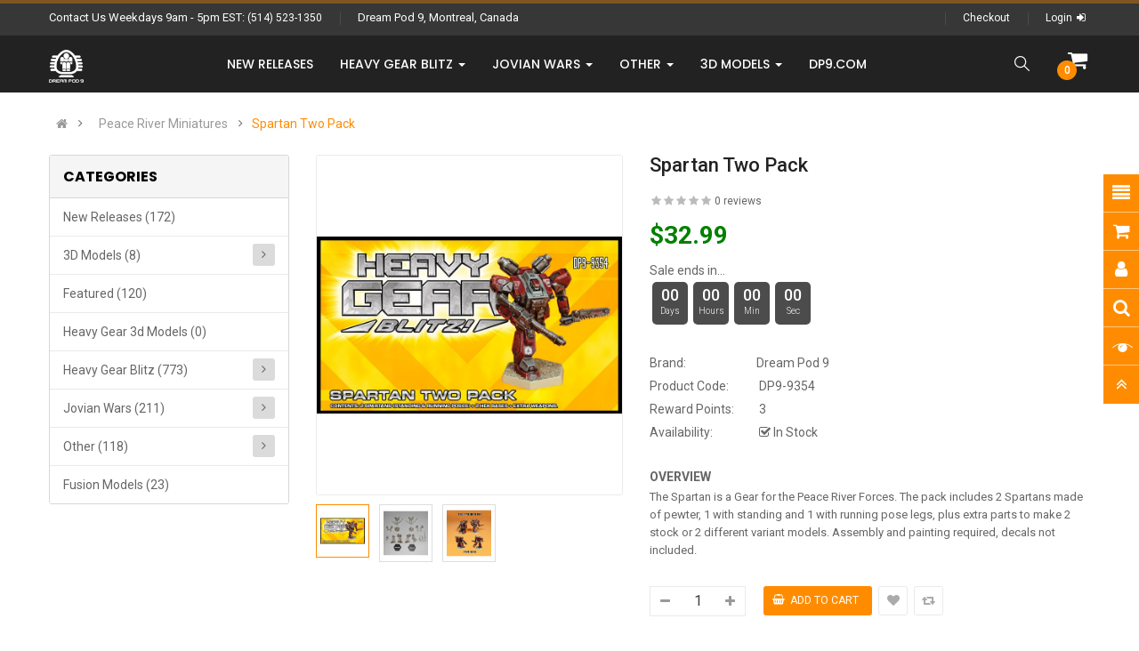

--- FILE ---
content_type: text/html; charset=utf-8
request_url: https://store.dp9.com/peace-river?product_id=1445
body_size: 17787
content:
<!DOCTYPE html>
<html dir="ltr" lang="en">
<head>
<meta charset="UTF-8" />
<meta http-equiv="X-UA-Compatible" content="IE=edge">
<title>Spartan Two Pack</title>
<base href="https://store.dp9.com/" />
<meta name="viewport" content="width=device-width, initial-scale=1"> 
<!--[if IE]><meta http-equiv="X-UA-Compatible" content="IE=edge,chrome=1"><![endif]-->

 



















                            



<link rel="stylesheet" href="catalog/view/javascript/bootstrap/css/bootstrap.min.css">
<link rel="stylesheet" href="catalog/view/javascript/font-awesome/css/font-awesome.min.css">
<link rel="stylesheet" href="catalog/view/javascript/soconfig/css/lib.css">
<link rel="stylesheet" href="catalog/view/theme/so-siezz/css/ie9-and-up.css">
<link rel="stylesheet" href="catalog/view/javascript/soconfig/css/lightslider.css">
<link rel="stylesheet" href="catalog/view/javascript/jquery/datetimepicker/bootstrap-datetimepicker.min.css">
<link rel="stylesheet" href="catalog/view/javascript/so_tools/css/style.css">
<link rel="stylesheet" href="catalog/view/javascript/so_extra_slider/css/style.css">
<link rel="stylesheet" href="catalog/view/javascript/so_extra_slider/css/css3.css">
<link rel="stylesheet" href="catalog/view/javascript/so_extra_slider/css/animate.css">
<link rel="stylesheet" href="catalog/view/javascript/so_extra_slider/css/owl.carousel.css">
<link rel="stylesheet" href="catalog/view/javascript/so_page_builder/css/shortcodes.css">
<link rel="stylesheet" href="catalog/view/javascript/so_page_builder/css/style_render_167.css">
<link rel="stylesheet" href="catalog/view/javascript/so_page_builder/css/style.css">
<link rel="stylesheet" href="catalog/view/javascript/so_countdown/css/style.css">
<link rel="stylesheet" href="catalog/view/javascript/so_megamenu/so_megamenu.css">
<link rel="stylesheet" href="catalog/view/javascript/so_megamenu/wide-grid.css">
<link rel="stylesheet" href="catalog/view/javascript/so_searchpro/css/so_searchpro.css">
<link rel="stylesheet" href="catalog/view/javascript/so_sociallogin/css/so_sociallogin.css">
<link rel="stylesheet" href="catalog/view/theme/so-siezz/css/layout1/Orange.css">
<link rel="stylesheet" href="catalog/view/theme/so-siezz/css/header/header1.css">
<link rel="stylesheet" href="catalog/view/theme/so-siezz/css/footer/footer1.css">
<link rel="stylesheet" href="catalog/view/theme/so-siezz/css/responsive.css">

<script src="catalog/view/javascript/jquery/jquery-2.1.1.min.js"></script>
<script src="catalog/view/javascript/bootstrap/js/bootstrap.min.js"></script>
<script src="catalog/view/javascript/soconfig/js/libs.js"></script>
<script src="catalog/view/javascript/soconfig/js/so.system.js"></script>
<script src="catalog/view/javascript/soconfig/js/jquery.sticky-kit.min.js"></script>
<script src="catalog/view/theme/so-siezz/js/so.custom.js"></script>
<script src="catalog/view/theme/so-siezz/js/common.js"></script>
<script src="catalog/view/theme/so-siezz/js/jquery.easyembed.js"></script>
<script src="catalog/view/javascript/soconfig/js/toppanel.js"></script>
<script src="catalog/view/javascript/soconfig/js/jquery.elevateZoom-3.0.8.min.js"></script>
<script src="catalog/view/javascript/soconfig/js/lightslider.js"></script>
<script src="catalog/view/javascript/jquery/datetimepicker/moment/moment.min.js"></script>
<script src="catalog/view/javascript/jquery/datetimepicker/moment/moment-with-locales.min.js"></script>
<script src="catalog/view/javascript/jquery/datetimepicker/bootstrap-datetimepicker.min.js"></script>
<script src="catalog/view/javascript/so_extra_slider/js/owl.carousel.js"></script>
<script src="admin/view/template/extension/module/so_page_builder/assets/js/shortcodes.js"></script>
<script src="catalog/view/javascript/so_page_builder/js/section.js"></script>
<script src="catalog/view/javascript/so_page_builder/js/modernizr.video.js"></script>
<script src="catalog/view/javascript/so_page_builder/js/swfobject.js"></script>
<script src="catalog/view/javascript/so_page_builder/js/video_background.js"></script>
<script src="catalog/view/javascript/so_countdown/js/jquery.cookie.js"></script>
<script src="catalog/view/javascript/so_megamenu/so_megamenu.js"></script>



 <link href='https://fonts.googleapis.com/css?family=Roboto:300,400,400i,500,500i,700' rel='stylesheet' type='text/css'>  	
 <link href='https://fonts.googleapis.com/css?family=Poppins:300,400,500,600,700,800' rel='stylesheet' type='text/css'>  	
 	
	<style type="text/css">
		 body, #wrapper{font-family:'Roboto', sans-serif}
		 
	</style>
 
	<style type="text/css">
		 .container-megamenu.horizontal ul.megamenu > li > a, .font-title, .module h3.modtitle, .common-home h2, .common-home h4,.product-item-container .right-block h4,.slider-testimonials .contentslider .item .name{font-family:'Poppins', sans-serif}
		 
	</style>
 
 


    <style type="text/css">.price-new {
    color: green !important;
    }
.price-old {
    color: red !important;
    }
.icon-c {
    font-size: 24px;
    color: white;
    }
.label-stock {
    background-color: red !important;
    } </style>
 

 


<link href="https://store.dp9.com/index.php?route=product/product&amp;product_id=1445" rel="canonical" /><link href="https://store.dp9.com/image/catalog/cart.png" rel="icon" />	
 	

</head>

		

			 

		
	
<body class="product-product ltr layout-1">
<div id="wrapper" class="wrapper-fluid banners-effect-1">  
 
	

		 


<div class="so-pre-loader no-pre-loader"><div class="so-loader-line" id="line-load"></div></div>
	
<header id="header" class=" variant typeheader-1">
	  
	<div class="header-top hidden-compact">
		<div class="container">
			<div class="row">
				<div class="header-top-left col-lg-6 col-md-8 col-sm-4 hidden-xs">
					<ul class="top-link list-inline">
												<li class="telephone hidden-xs">
							<span>Contact Us Weekdays 9am - 5pm EST: </span><a href="tel:(514) 523-1350">(514) 523-1350</a>
						</li>
																			<li class="welcome-msg hidden-sm hidden-xs">
																	Dream Pod 9, Montreal, Canada
								 
							</li>
							
					</ul>
				</div>
				<div class="header-top-right collapsed-block col-lg-6 col-md-4 col-sm-8 col-xs-12">
				<div class="inner">	
										<ul class="top-link list-inline lang-curr">
						<li class="currency">    </li> 									
					</ul>				
					 
					<ul class="top-link list-inline">
						
						<li class="hidden account" id="my_account"><a href="https://store.dp9.com/index.php?route=account/account" title="My Account " class="btn-xs dropdown-toggle" data-toggle="dropdown"> <span>My Account </span> <span class="fa fa-caret-down"></span></a>
							<ul class="dropdown-menu ">
									<li><a href="https://store.dp9.com/index.php?route=account/wishlist"  title="Wish List (0)">Wish List (0)</a></li>
									<!-- <li><a href="https://store.dp9.com/index.php?route=product/compare" title="Compare">Compare</a></li> -->
								
						            <li><a href="https://store.dp9.com/index.php?route=account/register">Register</a></li>
						            <li><a href="https://store.dp9.com/index.php?route=account/login">Login</a></li>
					            															
							</ul>
						</li>	
						
													<li class="checkout hidden-md hidden-sm hidden-xs"><a href="https://store.dp9.com/index.php?route=checkout/checkout " class="btn-link" title="Checkout "><span >Checkout </span></a></li>
						
										            <li class="log"><a href="https://store.dp9.com/index.php?route=account/login">Login<i class="fa fa-sign-in"></i></a></li>
			            
			            
					</ul>
								
				</div>	
				</div>
			</div>
		</div>
	</div>
	
	<div class="header-bottom ">
		<div class="container">
			<div class="row">
				<div class="col-lg-2 col-md-3 col-sm-6 col-xs-6">
					<div class="logo">
				   								   <a href="https://store.dp9.com/index.php?route=common/home"><img src="https://store.dp9.com/image/catalog/brands/DP9-Masthead-Small-White-NoPadding.png" title="Dream Pod 9" alt="Dream Pod 9" /></a>
			    
        
				   	</div>
				</div>
				
				<div class="main-menu-w col-lg-10 col-md-9 col-sm-6 col-xs-6">					
					  <div class="responsive megamenu-style-dev">
		
		<nav class="navbar-default">
		<div class=" container-megamenu  container   horizontal ">
					<div class="navbar-header">
				<button type="button" id="show-megamenu" data-toggle="collapse"  class="navbar-toggle">
					<span class="icon-bar"></span>
					<span class="icon-bar"></span>
					<span class="icon-bar"></span>
				</button>
			</div>
		
					<div class="megamenu-wrapper">
		
					<span id="remove-megamenu" class="fa fa-times"></span>
		
			<div class="megamenu-pattern">
				<div class="container">
					<ul class="megamenu"
					data-transition="fade" data-animationtime="200">
												
																																																
																													
							
							
							
							
							
							
							
							
							
													
								<li class="" >
									<p class='close-menu'></p>
																			<a href="https://store.dp9.com/new-releases" class="clearfix" >
											<strong>
												New Releases
											</strong>
											
										</a>
									
																	</li>
																																																							
																													
							
							
							
							
							
																																															
							
							
							
													
								<li class=" with-sub-menu hover" >
									<p class='close-menu'></p>
																			<a href="https://store.dp9.com/hgb" class="clearfix" >
											<strong>
												Heavy Gear Blitz
											</strong>
											
											<b class='caret'></b>
										</a>
									
																			<div class="sub-menu" style="width: 100%">
											<div class="content">
												<div class="row">
																																																																																			<div class="col-sm-6">
																																																<ul class="subcategory ">
																																					<li>
																																									<a href="https://store.dp9.com/hgb" class="title-submenu ">Heavy Gear Blitz</a>
																																																													<div class="row"><div class="col-sm-6 hover-menu"><div class="menu"><ul><li><a href="https://store.dp9.com/index.php?route=product/category&amp;path=69_74" onclick="window.location = 'https://store.dp9.com/index.php?route=product/category&amp;path=69_74';" class="main-menu">Core Rules &amp; Starter Boxes</a></li><li><a href="https://store.dp9.com/hgb/cncs" onclick="window.location = 'https://store.dp9.com/hgb/cncs';" class="main-menu">C.N.C.S. [North] Miniatures<b class="fa fa-angle-right"></b></a><ul><li><a href="https://store.dp9.com/index.php?route=product/category&amp;path=69_76_116" onclick="window.location = 'https://store.dp9.com/index.php?route=product/category&amp;path=69_76_116';">Northern Infantry Options</a></li></ul></li><li><a href="https://store.dp9.com/hgb/ast" onclick="window.location = 'https://store.dp9.com/hgb/ast';" class="main-menu">A.S.T. [South] Miniatures<b class="fa fa-angle-right"></b></a><ul><li><a href="https://store.dp9.com/index.php?route=product/category&amp;path=69_80_77" onclick="window.location = 'https://store.dp9.com/index.php?route=product/category&amp;path=69_80_77';">Southern Infantry Options</a></li></ul></li><li><a href="https://store.dp9.com/hgb/peace-river" onclick="window.location = 'https://store.dp9.com/hgb/peace-river';" class="main-menu">Peace River Miniatures<b class="fa fa-angle-right"></b></a><ul><li><a href="https://store.dp9.com/index.php?route=product/category&amp;path=69_82_113" onclick="window.location = 'https://store.dp9.com/index.php?route=product/category&amp;path=69_82_113';">Peace River Infantry Options</a></li></ul></li><li><a href="https://store.dp9.com/hgb/nucoal" onclick="window.location = 'https://store.dp9.com/hgb/nucoal';" class="main-menu">NuCoal Miniatures<b class="fa fa-angle-right"></b></a><ul><li><a href="https://store.dp9.com/index.php?route=product/category&amp;path=69_70_75" onclick="window.location = 'https://store.dp9.com/index.php?route=product/category&amp;path=69_70_75';">NuCoal Infantry Options</a></li></ul></li><li><a href="https://store.dp9.com/hgb/cef" onclick="window.location = 'https://store.dp9.com/hgb/cef';" class="main-menu">C.E.F. Miniatures<b class="fa fa-angle-right"></b></a><ul><li><a href="https://store.dp9.com/index.php?route=product/category&amp;path=69_83_118" onclick="window.location = 'https://store.dp9.com/index.php?route=product/category&amp;path=69_83_118';">C.E.F. Infantry Options</a></li></ul></li><li><a href="https://store.dp9.com/hgb/black-talon" onclick="window.location = 'https://store.dp9.com/hgb/black-talon';" class="main-menu">Black Talon Miniatures</a></li></ul></div></div><div class="col-sm-6 hover-menu"><div class="menu"><ul><li><a href="https://store.dp9.com/hgb/caprice" onclick="window.location = 'https://store.dp9.com/hgb/caprice';" class="main-menu">Caprice Miniatures</a></li><li><a href="https://store.dp9.com/hgb/utopia-and-eden" onclick="window.location = 'https://store.dp9.com/hgb/utopia-and-eden';" class="main-menu">Utopian &amp; Eden Miniatures</a></li><li><a href="https://store.dp9.com/index.php?route=product/category&amp;path=69_73" onclick="window.location = 'https://store.dp9.com/index.php?route=product/category&amp;path=69_73';" class="main-menu">Custom Parts</a></li><li><a href="https://store.dp9.com/index.php?route=product/category&amp;path=69_71" onclick="window.location = 'https://store.dp9.com/index.php?route=product/category&amp;path=69_71';" class="main-menu">Badlands Terrain</a></li><li><a href="https://store.dp9.com/index.php?route=product/category&amp;path=69_96" onclick="window.location = 'https://store.dp9.com/index.php?route=product/category&amp;path=69_96';" class="main-menu">Plastic &amp; Scenic Bases</a></li><li><a href="https://store.dp9.com/index.php?route=product/category&amp;path=69_144" onclick="window.location = 'https://store.dp9.com/index.php?route=product/category&amp;path=69_144';" class="main-menu">Decal Packs and Patches</a></li><li><a href="https://store.dp9.com/index.php?route=product/category&amp;path=69_94" onclick="window.location = 'https://store.dp9.com/index.php?route=product/category&amp;path=69_94';" class="main-menu">Game Tokens &amp; Dice<b class="fa fa-angle-right"></b></a><ul><li><a href="https://store.dp9.com/index.php?route=product/category&amp;path=69_94_139" onclick="window.location = 'https://store.dp9.com/index.php?route=product/category&amp;path=69_94_139';">Individual Status Tokens</a></li></ul></li></ul></div></div></div>
																																																											</li>		
																																			</ul>
																																													</div>
																																																																						<div class="col-sm-3">
																																																<div class="product ">
																		<div class="image"><a href="" onclick="window.location = ''"><img src="" alt=""></a></div>
																		<div class="name"><a href="" onclick="window.location = ''"></a></div>
																		<div class="price">
																																							
																																					</div>
																	</div>
																																													</div>
																																																																						<div class="col-sm-3">
																																																<div class="product ">
																		<div class="image"><a href="" onclick="window.location = ''"><img src="" alt=""></a></div>
																		<div class="name"><a href="" onclick="window.location = ''"></a></div>
																		<div class="price">
																																							
																																					</div>
																	</div>
																																													</div>
																									</div>												
											</div>
										</div>										
																	</li>
																																																							
																													
							
							
							
							
							
																																															
							
							
							
													
								<li class=" with-sub-menu hover" >
									<p class='close-menu'></p>
																			<a href="https://store.dp9.com/index.php?route=product/category&amp;path=114" class="clearfix" >
											<strong>
												Jovian Wars
											</strong>
											
											<b class='caret'></b>
										</a>
									
																			<div class="sub-menu" style="width: 50%">
											<div class="content">
												<div class="row">
																																																																																			<div class="col-sm-12">
																																																<ul class="subcategory ">
																																					<li>
																																									<a href="https://store.dp9.com/index.php?route=product/category&amp;path=127" class="title-submenu ">Jovian Wars</a>
																																																													<div class="row"><div class="col-sm-6 hover-menu"><div class="menu"><ul><li><a href="https://store.dp9.com/index.php?route=product/category&amp;path=127_122" onclick="window.location = 'https://store.dp9.com/index.php?route=product/category&amp;path=127_122';" class="main-menu">Jovian Wars: Spaceships, Exo-Armor, &amp; Fighter Squads</a></li><li><a href="https://store.dp9.com/index.php?route=product/category&amp;path=127_128" onclick="window.location = 'https://store.dp9.com/index.php?route=product/category&amp;path=127_128';" class="main-menu">Jovian Wars: Patch, Template, Decals, Dice &amp; Parts</a></li></ul></div></div><div class="col-sm-6 hover-menu"><div class="menu"><ul><li><a href="https://store.dp9.com/index.php?route=product/category&amp;path=127_129" onclick="window.location = 'https://store.dp9.com/index.php?route=product/category&amp;path=127_129';" class="main-menu">Jovian Wars: Ships, Exo-Armor &amp; Fighter Squad Bases</a></li><li><a href="https://store.dp9.com/index.php?route=product/category&amp;path=127_124" onclick="window.location = 'https://store.dp9.com/index.php?route=product/category&amp;path=127_124';" class="main-menu">Jovian Chronicles: Lightning Strike &amp; Minis</a></li></ul></div></div></div>
																																																											</li>		
																																			</ul>
																																													</div>
																									</div>												
											</div>
										</div>										
																	</li>
																																																							
																													
							
							
							
							
							
																																															
							
							
							
													
								<li class=" with-sub-menu hover" >
									<p class='close-menu'></p>
																			<a href="https://store.dp9.com/index.php?route=product/category&amp;path=137" class="clearfix" >
											<strong>
												Other
											</strong>
											
											<b class='caret'></b>
										</a>
									
																			<div class="sub-menu" style="width: 66%">
											<div class="content">
												<div class="row">
																																																																																			<div class="col-sm-4">
																																																<ul class="subcategory ">
																																					<li>
																																									<a href="https://store.dp9.com/index.php?route=product/category&amp;path=137" class="title-submenu ">Other</a>
																																																													<div class="row"><div class="col-sm-12 hover-menu"><div class="menu"><ul><li><a href="https://store.dp9.com/index.php?route=product/category&amp;path=137_67" onclick="window.location = 'https://store.dp9.com/index.php?route=product/category&amp;path=137_67';" class="main-menu">HG Arena &amp; Badlands Rally</a></li><li><a href="https://store.dp9.com/index.php?route=product/category&amp;path=137_89" onclick="window.location = 'https://store.dp9.com/index.php?route=product/category&amp;path=137_89';" class="main-menu">Gear Krieg<b class="fa fa-angle-right"></b></a><ul><li><a href="https://store.dp9.com/index.php?route=product/category&amp;path=137_89_105" onclick="window.location = 'https://store.dp9.com/index.php?route=product/category&amp;path=137_89_105';">Gear Krieg Minis<b class="fa fa-angle-right"></b></a><ul><li><a href="https://store.dp9.com/index.php?route=product/category&amp;path=137_89_105_112" onclick="window.location = 'https://store.dp9.com/index.php?route=product/category&amp;path=137_89_105_112';">Luft Krieg Miniatures</a></li></ul></li><li><a href="https://store.dp9.com/index.php?route=product/category&amp;path=137_89_104" onclick="window.location = 'https://store.dp9.com/index.php?route=product/category&amp;path=137_89_104';">Gear Krieg Books</a></li></ul></li><li><a href="https://store.dp9.com/index.php?route=product/category&amp;path=137_91" onclick="window.location = 'https://store.dp9.com/index.php?route=product/category&amp;path=137_91';" class="main-menu">Role Playing<b class="fa fa-angle-right"></b></a><ul><li><a href="https://store.dp9.com/index.php?route=product/category&amp;path=137_91_81" onclick="window.location = 'https://store.dp9.com/index.php?route=product/category&amp;path=137_91_81';">Heavy Gear RPG</a></li><li><a href="https://store.dp9.com/index.php?route=product/category&amp;path=137_91_106" onclick="window.location = 'https://store.dp9.com/index.php?route=product/category&amp;path=137_91_106';">Gear Krieg RPG</a></li><li><a href="https://store.dp9.com/index.php?route=product/category&amp;path=137_91_90" onclick="window.location = 'https://store.dp9.com/index.php?route=product/category&amp;path=137_91_90';">Jovian Chronicles</a></li><li><a href="https://store.dp9.com/index.php?route=product/category&amp;path=137_91_84" onclick="window.location = 'https://store.dp9.com/index.php?route=product/category&amp;path=137_91_84';">Tribe 8</a></li><li><a href="https://store.dp9.com/index.php?route=product/category&amp;path=137_91_109" onclick="window.location = 'https://store.dp9.com/index.php?route=product/category&amp;path=137_91_109';">CORE Command</a></li><li><a href="https://store.dp9.com/index.php?route=product/category&amp;path=137_91_59" onclick="window.location = 'https://store.dp9.com/index.php?route=product/category&amp;path=137_91_59';">d20 Mecha Compendium Book &amp; Minis</a></li></ul></li><li><a href="https://store.dp9.com/index.php?route=product/category&amp;path=137_126" onclick="window.location = 'https://store.dp9.com/index.php?route=product/category&amp;path=137_126';" class="main-menu">Chibi Gears &amp; Exo</a></li><li><a href="https://store.dp9.com/index.php?route=product/category&amp;path=137_115" onclick="window.location = 'https://store.dp9.com/index.php?route=product/category&amp;path=137_115';" class="main-menu">Heavy Gear Fleet Scale</a></li><li><a href="https://store.dp9.com/index.php?route=product/category&amp;path=137_99" onclick="window.location = 'https://store.dp9.com/index.php?route=product/category&amp;path=137_99';" class="main-menu">Older Edition HGB Books</a></li></ul></div></div></div>
																																																											</li>		
																																			</ul>
																																													</div>
																																																																						<div class="col-sm-4">
																															<div class="html ">
																	<div class="col-sm-12">
	<ul class="subcategory ">
		<li>
			<a href="https://store.dp9.com/index.php?route=account/account" class="title-submenu ">Services</a>
			<div class="row">
				<div class="col-sm-12 hover-menu">
					<div class="menu">
						<ul>
							<li><a href="https://store.dp9.com/index.php?route=account/voucher">Gift Certificates</a></li>
						</ul>
				    </div>
			    </div>
		   </div>
		</li>		
	</ul>
</div>
																</div>
																													</div>
																																																																						<div class="col-sm-4">
																															<div class="html ">
																	<div class="col-sm-12">
	<ul class="subcategory ">
		<li>
			<a href="https://store.dp9.com/index.php?route=product/category&amp;path=86" class="title-submenu ">Fusion Models</a>
			<div class="row">
				<div class="col-sm-12 hover-menu">
					<div class="menu">
						<ul>
							<li><a href="https://store.dp9.com/index.php?route=product/category&amp;path=86" class="title-submenu "><img src="https://store.dp9.com/image/catalog/dp9-category/FusionLogoCategoryArtwork140x218.png" style="width: 140px;"></a></li>
						</ul>
				    </div>
			    </div>
		   </div>
		</li>		
	</ul>
</div>
																</div>
																													</div>
																									</div>												
											</div>
										</div>										
																	</li>
																																																							
																													
							
							
							
							
							
																																															
							
							
							
													
								<li class=" with-sub-menu hover" >
									<p class='close-menu'></p>
																			<a href="https://store.dp9.com/index.php?route=product/category&amp;path=140" class="clearfix" >
											<strong>
												3d Models
											</strong>
											
											<b class='caret'></b>
										</a>
									
																			<div class="sub-menu" style="width: 75%">
											<div class="content">
												<div class="row">
																																																																																			<div class="col-sm-10">
																																																<ul class="subcategory ">
																																					<li>
																																									<a href="https://store.dp9.com/index.php?route=product/category&amp;path=140" class="title-submenu ">3D Models</a>
																																																													<div class="row"><div class="col-sm-6 hover-menu"><div class="menu"><ul><li><a href="https://store.dp9.com/index.php?route=product/category&amp;path=140_141" onclick="window.location = 'https://store.dp9.com/index.php?route=product/category&amp;path=140_141';" class="main-menu">Gear Krieg 28mm Scale 3D Model STL Files - Downloads</a></li></ul></div></div><div class="col-sm-6 hover-menu"><div class="menu"><ul><li><a href="https://store.dp9.com/index.php?route=product/category&amp;path=140_143" onclick="window.location = 'https://store.dp9.com/index.php?route=product/category&amp;path=140_143';" class="main-menu">Heavy Gear Blitz 1/144 Scale 3D Model STL Files - Downloads</a></li></ul></div></div></div>
																																																											</li>		
																																			</ul>
																																													</div>
																									</div>												
											</div>
										</div>										
																	</li>
																																																							
																													
							
							
							
							
							
							
							
							
																						
													
								<li class="" >
									<p class='close-menu'></p>
																			<a href="https://www.dp9.com" class="clearfix" target="_blank">
											<strong>
												dp9.com
											</strong>
											
										</a>
									
																	</li>
																		</ul>
				</div>
			</div>
		</div>
		</div>
	</nav>
	</div>

<script>
$(document).ready(function(){
	$('a[href="https://store.dp9.com/peace-river?product_id=1445"]').each(function() {
		$(this).parents('.with-sub-menu').addClass('sub-active');
	});  
});
</script>
	
					<div class="main-right">
						<div class="shopping_cart">							
						 	<div id="cart" class="btn-shopping-cart">
  
  <a data-loading-text="Loading... " class="btn-group top_cart dropdown-toggle" data-toggle="dropdown">
    <div class="shopcart">
       <span class="icon-c">
        <i class="fa fa-shopping-cart"></i>
      </span> 
      <div class="shopcart-inner">
        <p class="text-shopping-cart">

         My cart
        </p>
   
        <span class="total-shopping-cart cart-total-full">
           <span class="items_cart">0</span><span class="items_cart2"> item(s)</span><span class="items_carts"> $0.00 </span> 
        </span>
      </div>
    </div>
  </a>
  
  <ul class="dropdown-menu pull-right shoppingcart-box">
        <li>
      <p class="text-center empty">Your shopping cart is empty!</p>
    </li>
      </ul>
</div>

						</div>
						<div class="search-header-w">
							<div class="icon-search hidden-lg hidden-md"></div>								
							  
<div id="sosearchpro" class="sosearchpro-wrapper so-search ">
	 
	
	<form method="GET" action="index.php">
		<div id="search0" class="search input-group form-group">
			 
			<div class="select_category filter_type  icon-select hidden-sm hidden-xs">
				<select class="no-border" name="category_id">
					<option value="0">All Categories </option>
					 
						
						   
							<option value="125 ">New Releases </option>
						 
						
											 
						
						   
							<option value="140 ">3D Models </option>
						 
						
						 
							
							   
								
								<option value="141">&nbsp;&nbsp;&nbsp;&nbsp;&nbsp;&nbsp; Gear Krieg 28mm Scale 3D Model STL Files - Downloads </option>
							 
							
													 
							
							   
								
								<option value="143">&nbsp;&nbsp;&nbsp;&nbsp;&nbsp;&nbsp; Heavy Gear Blitz 1/144 Scale 3D Model STL Files - Downloads </option>
							 
							
																		 
						
						   
							<option value="138 ">Featured </option>
						 
						
											 
						
						   
							<option value="142 ">Heavy Gear 3d Models </option>
						 
						
											 
						
						   
							<option value="69 ">Heavy Gear Blitz </option>
						 
						
						 
							
							   
								
								<option value="74">&nbsp;&nbsp;&nbsp;&nbsp;&nbsp;&nbsp; Core Rules &amp; Starter Boxes </option>
							 
							
													 
							
							   
								
								<option value="76">&nbsp;&nbsp;&nbsp;&nbsp;&nbsp;&nbsp; C.N.C.S. [North] Miniatures </option>
							 
							
							 
								   
									<option value="116 ">&nbsp;&nbsp;&nbsp;&nbsp;&nbsp;&nbsp;&nbsp;&nbsp;&nbsp;&nbsp;&nbsp;&nbsp;Northern Infantry Options </option>
								 
													 
							
							   
								
								<option value="80">&nbsp;&nbsp;&nbsp;&nbsp;&nbsp;&nbsp; A.S.T. [South] Miniatures </option>
							 
							
							 
								   
									<option value="77 ">&nbsp;&nbsp;&nbsp;&nbsp;&nbsp;&nbsp;&nbsp;&nbsp;&nbsp;&nbsp;&nbsp;&nbsp;Southern Infantry Options </option>
								 
													 
							
							   
								
								<option value="82">&nbsp;&nbsp;&nbsp;&nbsp;&nbsp;&nbsp; Peace River Miniatures </option>
							 
							
							 
								   
									<option value="113 ">&nbsp;&nbsp;&nbsp;&nbsp;&nbsp;&nbsp;&nbsp;&nbsp;&nbsp;&nbsp;&nbsp;&nbsp;Peace River Infantry Options </option>
								 
													 
							
							   
								
								<option value="70">&nbsp;&nbsp;&nbsp;&nbsp;&nbsp;&nbsp; NuCoal Miniatures </option>
							 
							
							 
								   
									<option value="75 ">&nbsp;&nbsp;&nbsp;&nbsp;&nbsp;&nbsp;&nbsp;&nbsp;&nbsp;&nbsp;&nbsp;&nbsp;NuCoal Infantry Options </option>
								 
													 
							
							   
								
								<option value="83">&nbsp;&nbsp;&nbsp;&nbsp;&nbsp;&nbsp; C.E.F. Miniatures </option>
							 
							
							 
								   
									<option value="118 ">&nbsp;&nbsp;&nbsp;&nbsp;&nbsp;&nbsp;&nbsp;&nbsp;&nbsp;&nbsp;&nbsp;&nbsp;C.E.F. Infantry Options </option>
								 
													 
							
							   
								
								<option value="62">&nbsp;&nbsp;&nbsp;&nbsp;&nbsp;&nbsp; Black Talon Miniatures </option>
							 
							
													 
							
							   
								
								<option value="85">&nbsp;&nbsp;&nbsp;&nbsp;&nbsp;&nbsp; Caprice Miniatures </option>
							 
							
													 
							
							   
								
								<option value="66">&nbsp;&nbsp;&nbsp;&nbsp;&nbsp;&nbsp; Utopian &amp; Eden Miniatures </option>
							 
							
													 
							
							   
								
								<option value="73">&nbsp;&nbsp;&nbsp;&nbsp;&nbsp;&nbsp; Custom Parts </option>
							 
							
													 
							
							   
								
								<option value="71">&nbsp;&nbsp;&nbsp;&nbsp;&nbsp;&nbsp; Badlands Terrain </option>
							 
							
													 
							
							   
								
								<option value="96">&nbsp;&nbsp;&nbsp;&nbsp;&nbsp;&nbsp; Plastic &amp; Scenic Bases </option>
							 
							
													 
							
							   
								
								<option value="144">&nbsp;&nbsp;&nbsp;&nbsp;&nbsp;&nbsp; Decal Packs and Patches </option>
							 
							
													 
							
							   
								
								<option value="94">&nbsp;&nbsp;&nbsp;&nbsp;&nbsp;&nbsp; Game Tokens &amp; Dice </option>
							 
							
							 
								   
									<option value="139 ">&nbsp;&nbsp;&nbsp;&nbsp;&nbsp;&nbsp;&nbsp;&nbsp;&nbsp;&nbsp;&nbsp;&nbsp;Individual Status Tokens </option>
								 
																		 
						
						   
							<option value="127 ">Jovian Wars </option>
						 
						
						 
							
							   
								
								<option value="122">&nbsp;&nbsp;&nbsp;&nbsp;&nbsp;&nbsp; Jovian Wars: Spaceships, Exo-Armor, &amp; Fighter Squads </option>
							 
							
													 
							
							   
								
								<option value="128">&nbsp;&nbsp;&nbsp;&nbsp;&nbsp;&nbsp; Jovian Wars: Patch, Template, Decals, Dice &amp; Parts </option>
							 
							
													 
							
							   
								
								<option value="129">&nbsp;&nbsp;&nbsp;&nbsp;&nbsp;&nbsp; Jovian Wars: Ships, Exo-Armor &amp; Fighter Squad Bases </option>
							 
							
													 
							
							   
								
								<option value="124">&nbsp;&nbsp;&nbsp;&nbsp;&nbsp;&nbsp; Jovian Chronicles: Lightning Strike &amp; Minis </option>
							 
							
																		 
						
						   
							<option value="137 ">Other </option>
						 
						
						 
							
							   
								
								<option value="67">&nbsp;&nbsp;&nbsp;&nbsp;&nbsp;&nbsp; HG Arena &amp; Badlands Rally </option>
							 
							
													 
							
							   
								
								<option value="89">&nbsp;&nbsp;&nbsp;&nbsp;&nbsp;&nbsp; Gear Krieg </option>
							 
							
							 
								   
									<option value="105 ">&nbsp;&nbsp;&nbsp;&nbsp;&nbsp;&nbsp;&nbsp;&nbsp;&nbsp;&nbsp;&nbsp;&nbsp;Gear Krieg Minis </option>
								 
							 
								   
									<option value="104 ">&nbsp;&nbsp;&nbsp;&nbsp;&nbsp;&nbsp;&nbsp;&nbsp;&nbsp;&nbsp;&nbsp;&nbsp;Gear Krieg Books </option>
								 
													 
							
							   
								
								<option value="91">&nbsp;&nbsp;&nbsp;&nbsp;&nbsp;&nbsp; Role Playing </option>
							 
							
							 
								   
									<option value="81 ">&nbsp;&nbsp;&nbsp;&nbsp;&nbsp;&nbsp;&nbsp;&nbsp;&nbsp;&nbsp;&nbsp;&nbsp;Heavy Gear RPG </option>
								 
							 
								   
									<option value="106 ">&nbsp;&nbsp;&nbsp;&nbsp;&nbsp;&nbsp;&nbsp;&nbsp;&nbsp;&nbsp;&nbsp;&nbsp;Gear Krieg RPG </option>
								 
							 
								   
									<option value="90 ">&nbsp;&nbsp;&nbsp;&nbsp;&nbsp;&nbsp;&nbsp;&nbsp;&nbsp;&nbsp;&nbsp;&nbsp;Jovian Chronicles </option>
								 
							 
								   
									<option value="84 ">&nbsp;&nbsp;&nbsp;&nbsp;&nbsp;&nbsp;&nbsp;&nbsp;&nbsp;&nbsp;&nbsp;&nbsp;Tribe 8 </option>
								 
							 
								   
									<option value="109 ">&nbsp;&nbsp;&nbsp;&nbsp;&nbsp;&nbsp;&nbsp;&nbsp;&nbsp;&nbsp;&nbsp;&nbsp;CORE Command </option>
								 
							 
								   
									<option value="59 ">&nbsp;&nbsp;&nbsp;&nbsp;&nbsp;&nbsp;&nbsp;&nbsp;&nbsp;&nbsp;&nbsp;&nbsp;d20 Mecha Compendium Book &amp; Minis </option>
								 
													 
							
							   
								
								<option value="126">&nbsp;&nbsp;&nbsp;&nbsp;&nbsp;&nbsp; Chibi Gears &amp; Exo </option>
							 
							
													 
							
							   
								
								<option value="115">&nbsp;&nbsp;&nbsp;&nbsp;&nbsp;&nbsp; Heavy Gear Fleet Scale </option>
							 
							
													 
							
							   
								
								<option value="99">&nbsp;&nbsp;&nbsp;&nbsp;&nbsp;&nbsp; Older Edition HGB Books </option>
							 
							
																		 
						
						   
							<option value="86 ">Fusion Models </option>
						 
						
															</select>
			</div>
			  
			<input class="autosearch-input form-control" type="search" value="" size="50" autocomplete="off" placeholder="Keyword here..." name="search">
			<!-- <span class="input-group-btn"> -->
				<button type="submit" class="button-search btn btn-default btn-lg" name="submit_search"><i class="fa fa-search"></i><span>Search</span></button>
			<!-- </span> -->
		</div>

		
		<input type="hidden" name="route" value="product/search"/>
	</form>
</div>

<script type="text/javascript">
// Autocomplete */
(function($) {
	$.fn.Soautocomplete = function(option) {
		return this.each(function() {
			this.timer = null;
			this.items = new Array();

			$.extend(this, option);

			$(this).attr('autocomplete', 'off');

			// Focus
			$(this).on('focus', function() {
				this.request();
			});

			// Blur
			$(this).on('blur', function() {
				setTimeout(function(object) {
					object.hide();
				}, 200, this);
			});

			// Keydown
			$(this).on('keydown', function(event) {
				switch(event.keyCode) {
					case 27: // escape
						this.hide();
						break;
					default:
						this.request();
						break;
				}
			});

			// Click
			this.click = function(event) {
				event.preventDefault();

				value = $(event.target).parent().attr('data-value');

				if (value && this.items[value]) {
					this.select(this.items[value]);
				}
			}

			// Show
			this.show = function() {
				var pos = $(this).position();

				$(this).siblings('ul.dropdown-menu').css({
					top: pos.top + $(this).outerHeight(),
					left: pos.left
				});

				$(this).siblings('ul.dropdown-menu').show();
			}

			// Hide
			this.hide = function() {
				$(this).siblings('ul.dropdown-menu').hide();
			}

			// Request
			this.request = function() {
				clearTimeout(this.timer);

				this.timer = setTimeout(function(object) {
					object.source($(object).val(), $.proxy(object.response, object));
				}, 200, this);
			}

			// Response
			this.response = function(json) {
				html = '';

				if (json.length) {
					for (i = 0; i < json.length; i++) {
						this.items[json[i]['value']] = json[i];
					}

					for (i = 0; i < json.length; i++) {
						if (!json[i]['category']) {
						html += '<li class="media" data-value="' + json[i]['value'] + '" title="' + json[i]['label'] + '">';
						if(json[i]['image'] && json[i]['show_image'] && json[i]['show_image'] == 1 ) {
							html += '	<a class="media-left" href="' + json[i]['link'] + '"><img class="pull-left" src="' + json[i]['image'] + '"></a>';
						}

						html += '<div class="media-body">';
						html += '<a href="' + json[i]['link'] + '" title="' + json[i]['label'] + '"><span>' +json[i]['cate_name'] + json[i]['label'] + '</span></a>';
						if(json[i]['price'] && json[i]['show_price'] && json[i]['show_price'] == 1){
							html += '	<div class="box-price">';
							if (!json[i]['special']) {
								html += '<span class="price">'+json[i]['price']+'</span>';;
							} else {
								html += '</span><span class="price-new">' + json[i]['special'] + '</span>'+'<span class="price-old" style="text-decoration:line-through;">' + json[i]['price']  ;
							}
							
							html += '	</div>';
						}
						html += '</div></li>';
						html += '<li class="clearfix"></li>';
						}
					}

					// Get all the ones with a categories
					var category = new Array();

					for (i = 0; i < json.length; i++) {
						if (json[i]['category']) {
							if (!category[json[i]['category']]) {
								category[json[i]['category']] = new Array();
								category[json[i]['category']]['name'] = json[i]['category'];
								category[json[i]['category']]['item'] = new Array();
							}

							category[json[i]['category']]['item'].push(json[i]);
						}
					}

					for (i in category) {
						html += '<li class="dropdown-header">' + category[i]['name'] + '</li>';

						for (j = 0; j < category[i]['item'].length; j++) {
							html += '<li data-value="' + category[i]['item'][j]['value'] + '"><a href="#">&nbsp;&nbsp;&nbsp;' + category[i]['item'][j]['label'] + '</a></li>';
						}
					}
				}

				if (html) {
					this.show();
				} else {
					this.hide();
				}

				$(this).siblings('ul.dropdown-menu').html(html);
			}

			$(this).after('<ul class="dropdown-menu"></ul>');

		});
	}
})(window.jQuery);

$(document).ready(function() {
	var selector = '#search0';
	var total = 0;
	var showimage = 1;
	var showprice = 1;
	var character = 3 ;
	var height = 70;
	var width = 70;

	$(selector).find('input[name=\'search\']').Soautocomplete({
		delay: 500,
		source: function(request, response) {
			var category_id = $(".select_category select[name=\"category_id\"]").first().val();
			if(typeof(category_id) == 'undefined')
				category_id = 0;
				var limit = 5;
			if(request.length >= character){
				$.ajax({
					url: 'index.php?route=extension/module/so_searchpro/autocomplete&filter_category_id='+category_id+'&limit='+limit+'&width='+width+'&height='+height+'&filter_name='+encodeURIComponent(request),
					dataType: 'json',
					success: function(json) {
						response($.map(json, function(item) {
							total = 0;
							if(item.total){
								total = item.total;
							}

							return {
								price:   item.price,
								special: item.special,
								tax		:     item.tax,
								label:   item.name,
								cate_name:   (item.category_name) ? item.category_name + ' > ' : '',
								image:   item.image,
								link:    item.link,
								minimum:    item.minimum,
								show_price:  showprice,
								show_image:  showimage,
								value:   item.product_id,
							}
						}));
					}
				});
			}
		},
	});
});

</script>

						</div>	
							
					</div>					
				</div>
			
			</div>
		</div>
	</div>
		
</header>
<div id="socialLogin"></div>

  <div class="modal fade in" id="so_sociallogin" tabindex="-1" role="dialog" aria-hidden="true">
 <div class="modal-dialog block-popup-login">
 <a href="javascript:void(0)" title="Close" class="close close-login fa fa-times-circle" data-dismiss="modal"></a>
 <div class="tt_popup_login"><strong>Sign in Or Register</strong></div>
 <div class="block-content">
 <div class=" col-reg registered-account">
 <div class="block-content">
 <form class="form form-login" action="https://store.dp9.com/index.php?route=account/login" method="post" id="login-form">
 <fieldset class="fieldset login" data-hasrequired="* Required Fields">
 <div class="field email required email-input">
 <div class="control">
 <input name="email" value="" autocomplete="off" id="email" type="email" class="input-text" title="Email" placeholder="E-mail Address" />
 </div>
 </div>
 <div class="field password required pass-input">
 <div class="control">
 <input name="password" type="password" autocomplete="off" class="input-text" id="pass" title="Password" placeholder="Password" />
 </div>
 </div>
  <div class=" form-group">
 <label class="control-label">Login with your social account</label>
 <div>
    <a href="https://www.facebook.com/v2.4/dialog/oauth?client_id=442675926063537&state=a9b5ecfd2762f711207039fe53fbf655&response_type=code&sdk=php-sdk-5.5.0&redirect_uri=https%3A%2F%2Fstore.dp9.com%2Findex.php%3Froute%3Dextension%2Fmodule%2Fso_sociallogin%2FFacebookLogin&scope=public_profile%2Cemail" class="btn btn-social-icon btn-sm btn-facebook"><i class="fa fa-facebook fa-fw" aria-hidden="true"></i></a>
     <a href="https://store.dp9.com/index.php?route=extension/module/so_sociallogin/TwitterLogin" class="btn btn-social-icon btn-sm btn-twitter"><i class="fa fa-twitter fa-fw" aria-hidden="true"></i></a>
    </div>
 </div>
  <div class="secondary ft-link-p"><a class="action remind" href="https://store.dp9.com/index.php?route=account/forgotten"><span>Forgot Your Password?</span></a></div>
 <div class="actions-toolbar">
 <div class="primary"><button type="submit" class="action login primary" name="send" id="send2"><span>Login</span></button></div>
 </div>
 </fieldset>
 </form>
 </div>
 </div> 
 <div class="col-reg login-customer">
 <h2>NEW HERE?</h2>
                            <p class="note-reg">Registration is free and easy!</p>
                            <ul class="list-log">
                                <li>Faster checkout</li>
                                <li>Save multiple shipping addresses</li>
                                <li>View and track orders and more</li>
                            </ul>
 <a class="btn-reg-popup" title="Register" href="https://store.dp9.com/index.php?route=account/register">Create an account</a>
 </div>
 <div style="clear:both;"></div>
 </div>
 </div>
 </div>
 <script type="text/javascript">
 jQuery(document).ready(function($) {
 var $window = $(window);
 function checkWidth() {
 var windowsize = $window.width();
 if (windowsize > 767) {
 $('a[href*="account/login"]').click(function (e) {
 e.preventDefault();
 $("#so_sociallogin").modal('show');
 });
 }
 }
 checkWidth();
 $(window).resize(checkWidth);
 });
 </script>
  


<div class="breadcrumbs ">
	<div class="container">
       <div class="current-name">	  
	    		    		     	  
	      			    
	      		  
	    	  
	      			    
	      		  
	    	  
	      			    
	      		 
	        	Spartan Two Pack
	       	  
	    		  	</div>
      <ul class="breadcrumb">
                <li><a href="https://store.dp9.com/index.php?route=common/home"><i class="fa fa-home"></i></a></li>
                <li><a href="https://store.dp9.com/peace-river">Peace River Miniatures</a></li>
                <li><a href="https://store.dp9.com/peace-river?product_id=1445">Spartan Two Pack</a></li>
              </ul>
    </div>
</div>



 

<div class="content-main container product-detail  ">
	<div class="row">
		
		
						<aside class="col-md-3 col-sm-4 col-xs-12 content-aside left_column sidebar-offcanvas " >
		<span id="close-sidebar" class="fa fa-times"></span>
	  	  
<div class="module category-style">
  <h3 class="modtitle"><span>Categories </span></h3>
  <div class="mod-content box-category">
    <ul class="accordion" id="accordion-category">
       
		<li class="panel">
			   
				<a href="https://store.dp9.com/new-releases ">New Releases (172) </a>
			 
						
			 
		</li>
        
		<li class="panel">
			   
				<a href="https://store.dp9.com/index.php?route=product/category&amp;path=140 ">3D Models (8) </a>
			 
						
			 
				<span class="head"><a  class="pull-right accordion-toggle  collapsed  " data-toggle="collapse" data-parent="#accordion-category" href="#category1 "></a></span>
				<div id="category1" class="panel-collapse collapse  " style="clear:both">
					<ul>
					    
						<li>
							   
								<a href="https://store.dp9.com/index.php?route=product/category&amp;path=140_141 ">Gear Krieg 28mm Scale 3D Model STL Files - Downloads (8) </a>
							 
						</li>
					    
						<li>
							   
								<a href="https://store.dp9.com/index.php?route=product/category&amp;path=140_143 ">Heavy Gear Blitz 1/144 Scale 3D Model STL Files - Downloads (0) </a>
							 
						</li>
					   					</ul>
				</div>
				
			 
		</li>
        
		<li class="panel">
			   
				<a href="https://store.dp9.com/index.php?route=product/category&amp;path=138 ">Featured (120) </a>
			 
						
			 
		</li>
        
		<li class="panel">
			   
				<a href="https://store.dp9.com/index.php?route=product/category&amp;path=142 ">Heavy Gear 3d Models (0) </a>
			 
						
			 
		</li>
        
		<li class="panel">
			   
				<a href="https://store.dp9.com/hgb ">Heavy Gear Blitz (773) </a>
			 
						
			 
				<span class="head"><a  class="pull-right accordion-toggle  collapsed  " data-toggle="collapse" data-parent="#accordion-category" href="#category4 "></a></span>
				<div id="category4" class="panel-collapse collapse  " style="clear:both">
					<ul>
					    
						<li>
							   
								<a href="https://store.dp9.com/index.php?route=product/category&amp;path=69_74 ">Core Rules &amp; Starter Boxes (13) </a>
							 
						</li>
					    
						<li>
							   
								<a href="https://store.dp9.com/hgb/cncs ">C.N.C.S. [North] Miniatures (126) </a>
							 
						</li>
					    
						<li>
							   
								<a href="https://store.dp9.com/hgb/ast ">A.S.T. [South] Miniatures (142) </a>
							 
						</li>
					    
						<li>
							   
								<a href="https://store.dp9.com/hgb/peace-river ">Peace River Miniatures (74) </a>
							 
						</li>
					    
						<li>
							   
								<a href="https://store.dp9.com/hgb/nucoal ">NuCoal Miniatures (87) </a>
							 
						</li>
					    
						<li>
							   
								<a href="https://store.dp9.com/hgb/cef ">C.E.F. Miniatures (47) </a>
							 
						</li>
					    
						<li>
							   
								<a href="https://store.dp9.com/hgb/black-talon ">Black Talon Miniatures (43) </a>
							 
						</li>
					    
						<li>
							   
								<a href="https://store.dp9.com/hgb/caprice ">Caprice Miniatures (31) </a>
							 
						</li>
					    
						<li>
							   
								<a href="https://store.dp9.com/hgb/utopia-and-eden ">Utopian &amp; Eden Miniatures (48) </a>
							 
						</li>
					    
						<li>
							   
								<a href="https://store.dp9.com/index.php?route=product/category&amp;path=69_73 ">Custom Parts (170) </a>
							 
						</li>
					    
						<li>
							   
								<a href="https://store.dp9.com/index.php?route=product/category&amp;path=69_71 ">Badlands Terrain (25) </a>
							 
						</li>
					    
						<li>
							   
								<a href="https://store.dp9.com/index.php?route=product/category&amp;path=69_96 ">Plastic &amp; Scenic Bases (35) </a>
							 
						</li>
					    
						<li>
							   
								<a href="https://store.dp9.com/index.php?route=product/category&amp;path=69_144 ">Decal Packs and Patches (21) </a>
							 
						</li>
					    
						<li>
							   
								<a href="https://store.dp9.com/index.php?route=product/category&amp;path=69_94 ">Game Tokens &amp; Dice (39) </a>
							 
						</li>
					   					</ul>
				</div>
				
			 
		</li>
        
		<li class="panel">
			   
				<a href="https://store.dp9.com/index.php?route=product/category&amp;path=127 ">Jovian Wars (211) </a>
			 
						
			 
				<span class="head"><a  class="pull-right accordion-toggle  collapsed  " data-toggle="collapse" data-parent="#accordion-category" href="#category5 "></a></span>
				<div id="category5" class="panel-collapse collapse  " style="clear:both">
					<ul>
					    
						<li>
							   
								<a href="https://store.dp9.com/index.php?route=product/category&amp;path=127_122 ">Jovian Wars: Spaceships, Exo-Armor, &amp; Fighter Squads (107) </a>
							 
						</li>
					    
						<li>
							   
								<a href="https://store.dp9.com/index.php?route=product/category&amp;path=127_128 ">Jovian Wars: Patch, Template, Decals, Dice &amp; Parts (60) </a>
							 
						</li>
					    
						<li>
							   
								<a href="https://store.dp9.com/index.php?route=product/category&amp;path=127_129 ">Jovian Wars: Ships, Exo-Armor &amp; Fighter Squad Bases (21) </a>
							 
						</li>
					    
						<li>
							   
								<a href="https://store.dp9.com/index.php?route=product/category&amp;path=127_124 ">Jovian Chronicles: Lightning Strike &amp; Minis (22) </a>
							 
						</li>
					   					</ul>
				</div>
				
			 
		</li>
        
		<li class="panel">
			   
				<a href="https://store.dp9.com/index.php?route=product/category&amp;path=137 ">Other (118) </a>
			 
						
			 
				<span class="head"><a  class="pull-right accordion-toggle  collapsed  " data-toggle="collapse" data-parent="#accordion-category" href="#category6 "></a></span>
				<div id="category6" class="panel-collapse collapse  " style="clear:both">
					<ul>
					    
						<li>
							   
								<a href="https://store.dp9.com/index.php?route=product/category&amp;path=137_67 ">HG Arena &amp; Badlands Rally (5) </a>
							 
						</li>
					    
						<li>
							   
								<a href="https://store.dp9.com/index.php?route=product/category&amp;path=137_89 ">Gear Krieg (42) </a>
							 
						</li>
					    
						<li>
							   
								<a href="https://store.dp9.com/index.php?route=product/category&amp;path=137_91 ">Role Playing (26) </a>
							 
						</li>
					    
						<li>
							   
								<a href="https://store.dp9.com/index.php?route=product/category&amp;path=137_126 ">Chibi Gears &amp; Exo (13) </a>
							 
						</li>
					    
						<li>
							   
								<a href="https://store.dp9.com/index.php?route=product/category&amp;path=137_115 ">Heavy Gear Fleet Scale (19) </a>
							 
						</li>
					    
						<li>
							   
								<a href="https://store.dp9.com/index.php?route=product/category&amp;path=137_99 ">Older Edition HGB Books (17) </a>
							 
						</li>
					   					</ul>
				</div>
				
			 
		</li>
        
		<li class="panel">
			   
				<a href="https://store.dp9.com/fusion-models ">Fusion Models (23) </a>
			 
						
			 
		</li>
           </ul>
  </div>
</div>

	  	</aside>

			
					    			    				    	
		<div id="content" class="product-view col-md-9 col-sm-12 col-xs-12 fluid-sidebar"> 
		
											
										<a href="javascript:void(0)" class=" open-sidebar hidden-lg hidden-md"><i class="fa fa-bars"></i>Sidebar</a>
			<div class="sidebar-overlay "></div>
		

		<div class="content-product-mainheader clearfix"> 
			<div class="row">	
						<div class="content-product-left  col-md-5 col-sm-12 col-xs-12" >
									<div class="so-loadeding" ></div>
																
<div class="large-image  ">
	<img itemprop="image" class="product-image-zoom" src="https://store.dp9.com/image/cache/catalog/dp9-hgb-prdf/DP9-9354-HeavyGearBlitz-PR-Spartan-TwoPackBlister-RGB-800x888.jpg" data-zoom-image="https://store.dp9.com/image/cache/catalog/dp9-hgb-prdf/DP9-9354-HeavyGearBlitz-PR-Spartan-TwoPackBlister-RGB-800x888.jpg" title="Spartan Two Pack" alt="Spartan Two Pack" />
</div>

<div id="thumb-slider" class="full_slider  contentslider--default" data-rtl="no" data-autoplay="no"  data-pagination="no" data-delay="4" data-speed="0.6" data-margin="10"  data-items_column0="4" data-items_column1="3" data-items_column2="5" data-items_column3="3" data-items_column4="2" data-arrows="yes" data-lazyload="yes" data-loop="no" data-hoverpause="yes">
			<div class="image-additional">
		<a data-index="0" class="img thumbnail " data-image="https://store.dp9.com/image/cache/catalog/dp9-hgb-prdf/DP9-9354-HeavyGearBlitz-PR-Spartan-TwoPackBlister-RGB-800x888.jpg" title="Spartan Two Pack">
			<img src="https://store.dp9.com/image/cache/catalog/dp9-hgb-prdf/DP9-9354-HeavyGearBlitz-PR-Spartan-TwoPackBlister-RGB-300x300.jpg" title="Spartan Two Pack" alt="Spartan Two Pack" />
		</a>
		</div>
			<div class="image-additional">
		<a data-index="1" class="img thumbnail " data-image="https://store.dp9.com/image/cache/catalog/dp9-hgb-prdf/SpartanTwoPackPewterPartsWeb-800x888.jpg" title="Spartan Two Pack">
			<img src="https://store.dp9.com/image/cache/catalog/dp9-hgb-prdf/SpartanTwoPackPewterPartsWeb-270x300.jpg" title="Spartan Two Pack" alt="Spartan Two Pack" />
		</a>
		</div>
			<div class="image-additional">
		<a data-index="2" class="img thumbnail " data-image="https://store.dp9.com/image/cache/catalog/dp9-hgb-prdf/PeaceRiverSpartanMinisPaintedWeb-800x888.jpg" title="Spartan Two Pack">
			<img src="https://store.dp9.com/image/cache/catalog/dp9-hgb-prdf/PeaceRiverSpartanMinisPaintedWeb-270x300.jpg" title="Spartan Two Pack" alt="Spartan Two Pack" />
		</a>
		</div>
		</ul>
</div>


<script type="text/javascript"><!--
	$(document).ready(function() {
		var zoomCollection = '.large-image img';
		$( zoomCollection ).elevateZoom({
			//value zoomType (window,inner,lens)
						zoomType        : "inner",
						lensSize    :'250',
			easing:true,
			scrollZoom : true,
			gallery:'thumb-slider',
			cursor: 'pointer',
			galleryActiveClass: "active",
		});
		$(zoomCollection).bind('touchstart', function(){
		    $(zoomCollection).unbind('touchmove');
		});
		
				$('.large-image img').magnificPopup({
			items: [
							{src: 'https://store.dp9.com/image/cache/catalog/dp9-hgb-prdf/DP9-9354-HeavyGearBlitz-PR-Spartan-TwoPackBlister-RGB-800x888.jpg'},
							{src: 'https://store.dp9.com/image/cache/catalog/dp9-hgb-prdf/SpartanTwoPackPewterPartsWeb-800x888.jpg'},
							{src: 'https://store.dp9.com/image/cache/catalog/dp9-hgb-prdf/PeaceRiverSpartanMinisPaintedWeb-800x888.jpg'},
						],
			gallery: { enabled: true, preload: [0,2] },
			type: 'image',
			mainClass: 'mfp-fade',
			callbacks: {
				open: function() {
											var activeIndex = parseInt($('#thumb-slider .img.active').attr('data-index'));
										var magnificPopup = $.magnificPopup.instance;
					magnificPopup.goTo(activeIndex);
				}
			}

		});
			});
//--></script>
												</div>
        	
						<div class="content-product-right col-md-7 col-sm-12 col-xs-12">
				<div class="title-product">
					<h1>Spartan Two Pack</h1>
				</div>
				
												<div class="box-review">
					<div class="rating">
						<div class="rating-box">
													<span class="fa fa-stack"><i class="fa fa-star-o fa-stack-1x"></i></span>													<span class="fa fa-stack"><i class="fa fa-star-o fa-stack-1x"></i></span>													<span class="fa fa-stack"><i class="fa fa-star-o fa-stack-1x"></i></span>													<span class="fa fa-stack"><i class="fa fa-star-o fa-stack-1x"></i></span>													<span class="fa fa-stack"><i class="fa fa-star-o fa-stack-1x"></i></span>												</div>
					</div>
					<a class="reviews_button" href="" onclick="$('a[href=\'#tab-review\']').trigger('click'); return false;">0 reviews</a>
													</div>

												<div class="product_page_price price" itemprop="offerDetails" itemscope itemtype="http://data-vocabulary.org/Offer">
									        <span class="price-new"><span itemprop="price" id="price-old">$32.99</span></span>
				    					
					 
				 
				</div>
									

				 	
								              <div>Sale ends in...</div>
					

	 <div class="countdown_box hidden-xs">
		<div class="countdown_inner">
			 <script type="text/javascript">
			 $(function () {
				var austDay = new Date(2026, 01-1 , 19);
				$('.defaultCountdown-').countdown(austDay, function(event) {
					var $this = $(this).html(event.strftime(''
					   + '<div class="time-item time-day"><div class="num-time">%D</div><div class="name-time">Day%!d </div></div>'
					   + '<div class="time-item time-hour"><div class="num-time">%H</div><div class="name-time">Hour%!H</div></div>'
					   + '<div class="time-item time-min"><div class="num-time">%M</div><div class="name-time">Min </div></div>'
					   + '<div class="time-item time-sec"><div class="num-time">%S</div><div class="name-time">Sec</div></div>'));
				});
				
			});
			</script>
			<div class="defaultCountdown-"></div>
		</div>
	</div>
								
				<div class="product-box-desc">
					<div class="inner-box-desc">

													<div class="brand"><span>Brand: </span><a href="https://store.dp9.com/index.php?route=product/manufacturer/info&amp;manufacturer_id=11">Dream Pod 9</a></div>
												
												<div class="model"><span>Product Code: </span> DP9-9354</div>
												
													<div class="reward"><span>Reward Points:</span> 3</div>
												
						<div class="stock"><span>Availability:</span> <i class="fa fa-check-square-o"></i> In Stock</div>	
					</div>	

										
					
				</div>
				
								<div class="short_description form-group">
					<h3>OverView</h3>
	                <p style="font-size: 13px; line-height: 20.8px;">The Spartan is a Gear for the Peace River Forces. The pack includes 2 Spartans made of pewter, 1 with standing and 1 with running pose legs, plus extra parts to make 2 stock or 2 different variant models. Assembly and painting required, decals not included.</p>
       
				</div>
								
				
				<div id="product">	
					
					<div class="box-cart clearfix form-group">
											  
						<div class="form-group box-info-product">
							<div class="option quantity">
								<div class="input-group quantity-control">
									  <span class="input-group-addon product_quantity_down fa fa-minus"></span>
									  <input class="form-control" type="text" name="quantity" value="1" />
									  <input type="hidden" name="product_id" value="1445" />								  
									  <span class="input-group-addon product_quantity_up fa fa-plus"></span>
								</div>
							</div>
							<div class="detail-action">
																<div class="cart">
									<input type="button"  value="Add to Cart" data-loading-text="Loading..." id="button-cart" class="btn btn-mega btn-lg " />
								</div>
								<div class="add-to-links wish_comp">
									<ul class="blank">
										<li class="wishlist">
											<a onclick="wishlist.add(1445);"><i class="fa fa-heart"></i></a>
										</li>
										<li class="compare">
											<a onclick="compare.add(1445);"><i class="fa fa-retweet"></i></a>
										</li>
										
									</ul>
								</div>
							</div>
						</div>

						<div class="clearfix"></div>
											</div>

										<!-- Go to www.addthis.com/dashboard to customize your tools -->
					<script type="text/javascript" src="//s7.addthis.com/js/300/addthis_widget.js#pubid=ra-529be2200cc72db5"></script>
					
					 
				</div>
					
			</div>
						</div>
		</div>

						<div class="content-product-maintop form-group clearfix">
			<script type="text/javascript" src="catalog/view/javascript/so_tools/js/script.js"></script>
<div id="so-groups" class="right so-groups-sticky hidden-xs" style="top: 196px">
		<a class="sticky-categories" data-target="popup" data-popup="#popup-categories"><span>Categories</span><i class="fa fa-align-justify"></i></a>
			<a class="sticky-mycart" data-target="popup" data-popup="#popup-mycart"><span>Cart</span><i class="fa fa-shopping-cart"></i></a>
			<a class="sticky-myaccount" data-target="popup" data-popup="#popup-myaccount"><span>Account</span><i class="fa fa-user"></i></a>
			<a class="sticky-mysearch" data-target="popup" data-popup="#popup-mysearch"><span>Search</span><i class="fa fa-search"></i></a>
			<a class="sticky-recent" data-target="popup" data-popup="#popup-recent"><span>Recent View</span><i class="fa fa-recent"></i></a>
			<a class="sticky-backtop" data-target="scroll" data-scroll="html"><span>Go to Top</span><i class="fa fa-angle-double-up"></i></a>
	
		<div class="popup popup-categories popup-hidden" id="popup-categories">
		<div class="popup-screen">
			<div class="popup-position">
				<div class="popup-container popup-small">
					<div class="popup-header">
						<span><i class="fa fa-align-justify"></i>All Categories</span>
						<a class="popup-close" data-target="popup-close" data-popup-close="#popup-categories">&times;</a>
					</div>
					<div class="popup-content">
												<div class="nav-secondary">
							<ul>
																										<li>
																				<a href="https://store.dp9.com/new-releases"><i class="fa fa-chevron-down nav-arrow"></i>New Releases</a>
																			</li>
																										<li>
																					<span class="nav-action">
												<i class="fa fa-plus more"></i>
												<i class="fa fa-minus less"></i>
											</span>
																				<a href="https://store.dp9.com/index.php?route=product/category&amp;path=140"><i class="fa fa-chevron-down nav-arrow"></i>3D Models</a>
																					<ul class="level-2">
																																						<li>
																												<a href="https://store.dp9.com/index.php?route=product/category&amp;path=140_141"><i class="fa fa-chevron-right flip nav-arrow"></i>Gear Krieg 28mm Scale 3D Model STL Files - Downloads</a>
																											</li>
																																						<li>
																												<a href="https://store.dp9.com/index.php?route=product/category&amp;path=140_143"><i class="fa fa-chevron-right flip nav-arrow"></i>Heavy Gear Blitz 1/144 Scale 3D Model STL Files - Downloads</a>
																											</li>
																							</ul>
																			</li>
																										<li>
																				<a href="https://store.dp9.com/index.php?route=product/category&amp;path=138"><i class="fa fa-chevron-down nav-arrow"></i>Featured</a>
																			</li>
																										<li>
																				<a href="https://store.dp9.com/index.php?route=product/category&amp;path=142"><i class="fa fa-chevron-down nav-arrow"></i>Heavy Gear 3d Models</a>
																			</li>
																										<li>
																					<span class="nav-action">
												<i class="fa fa-plus more"></i>
												<i class="fa fa-minus less"></i>
											</span>
																				<a href="https://store.dp9.com/hgb"><i class="fa fa-chevron-down nav-arrow"></i>Heavy Gear Blitz</a>
																					<ul class="level-2">
																																						<li>
																												<a href="https://store.dp9.com/index.php?route=product/category&amp;path=69_74"><i class="fa fa-chevron-right flip nav-arrow"></i>Core Rules &amp; Starter Boxes</a>
																											</li>
																																						<li>
																													<span class="nav-action">
																<i class="fa fa-plus more"></i>
																<i class="fa fa-minus less"></i>
															</span>
																												<a href="https://store.dp9.com/hgb/cncs"><i class="fa fa-chevron-right flip nav-arrow"></i>C.N.C.S. [North] Miniatures</a>
																													<ul class="level-3">
																																	<li><a href="https://store.dp9.com/index.php?route=product/category&amp;path=69_76_116">Northern Infantry Options</a></li>
																															</ul>
																											</li>
																																						<li>
																													<span class="nav-action">
																<i class="fa fa-plus more"></i>
																<i class="fa fa-minus less"></i>
															</span>
																												<a href="https://store.dp9.com/hgb/ast"><i class="fa fa-chevron-right flip nav-arrow"></i>A.S.T. [South] Miniatures</a>
																													<ul class="level-3">
																																	<li><a href="https://store.dp9.com/index.php?route=product/category&amp;path=69_80_77">Southern Infantry Options</a></li>
																															</ul>
																											</li>
																																						<li>
																													<span class="nav-action">
																<i class="fa fa-plus more"></i>
																<i class="fa fa-minus less"></i>
															</span>
																												<a href="https://store.dp9.com/hgb/peace-river"><i class="fa fa-chevron-right flip nav-arrow"></i>Peace River Miniatures</a>
																													<ul class="level-3">
																																	<li><a href="https://store.dp9.com/index.php?route=product/category&amp;path=69_82_113">Peace River Infantry Options</a></li>
																															</ul>
																											</li>
																																						<li>
																													<span class="nav-action">
																<i class="fa fa-plus more"></i>
																<i class="fa fa-minus less"></i>
															</span>
																												<a href="https://store.dp9.com/hgb/nucoal"><i class="fa fa-chevron-right flip nav-arrow"></i>NuCoal Miniatures</a>
																													<ul class="level-3">
																																	<li><a href="https://store.dp9.com/index.php?route=product/category&amp;path=69_70_75">NuCoal Infantry Options</a></li>
																															</ul>
																											</li>
																																						<li>
																													<span class="nav-action">
																<i class="fa fa-plus more"></i>
																<i class="fa fa-minus less"></i>
															</span>
																												<a href="https://store.dp9.com/hgb/cef"><i class="fa fa-chevron-right flip nav-arrow"></i>C.E.F. Miniatures</a>
																													<ul class="level-3">
																																	<li><a href="https://store.dp9.com/index.php?route=product/category&amp;path=69_83_118">C.E.F. Infantry Options</a></li>
																															</ul>
																											</li>
																																						<li>
																												<a href="https://store.dp9.com/hgb/black-talon"><i class="fa fa-chevron-right flip nav-arrow"></i>Black Talon Miniatures</a>
																											</li>
																																						<li>
																												<a href="https://store.dp9.com/hgb/caprice"><i class="fa fa-chevron-right flip nav-arrow"></i>Caprice Miniatures</a>
																											</li>
																																						<li>
																												<a href="https://store.dp9.com/hgb/utopia-and-eden"><i class="fa fa-chevron-right flip nav-arrow"></i>Utopian &amp; Eden Miniatures</a>
																											</li>
																																						<li>
																												<a href="https://store.dp9.com/index.php?route=product/category&amp;path=69_73"><i class="fa fa-chevron-right flip nav-arrow"></i>Custom Parts</a>
																											</li>
																																						<li>
																												<a href="https://store.dp9.com/index.php?route=product/category&amp;path=69_71"><i class="fa fa-chevron-right flip nav-arrow"></i>Badlands Terrain</a>
																											</li>
																																						<li>
																												<a href="https://store.dp9.com/index.php?route=product/category&amp;path=69_96"><i class="fa fa-chevron-right flip nav-arrow"></i>Plastic &amp; Scenic Bases</a>
																											</li>
																																						<li>
																												<a href="https://store.dp9.com/index.php?route=product/category&amp;path=69_144"><i class="fa fa-chevron-right flip nav-arrow"></i>Decal Packs and Patches</a>
																											</li>
																																						<li>
																													<span class="nav-action">
																<i class="fa fa-plus more"></i>
																<i class="fa fa-minus less"></i>
															</span>
																												<a href="https://store.dp9.com/index.php?route=product/category&amp;path=69_94"><i class="fa fa-chevron-right flip nav-arrow"></i>Game Tokens &amp; Dice</a>
																													<ul class="level-3">
																																	<li><a href="https://store.dp9.com/index.php?route=product/category&amp;path=69_94_139">Individual Status Tokens</a></li>
																															</ul>
																											</li>
																							</ul>
																			</li>
																										<li>
																					<span class="nav-action">
												<i class="fa fa-plus more"></i>
												<i class="fa fa-minus less"></i>
											</span>
																				<a href="https://store.dp9.com/index.php?route=product/category&amp;path=127"><i class="fa fa-chevron-down nav-arrow"></i>Jovian Wars</a>
																					<ul class="level-2">
																																						<li>
																												<a href="https://store.dp9.com/index.php?route=product/category&amp;path=127_122"><i class="fa fa-chevron-right flip nav-arrow"></i>Jovian Wars: Spaceships, Exo-Armor, &amp; Fighter Squads</a>
																											</li>
																																						<li>
																												<a href="https://store.dp9.com/index.php?route=product/category&amp;path=127_128"><i class="fa fa-chevron-right flip nav-arrow"></i>Jovian Wars: Patch, Template, Decals, Dice &amp; Parts</a>
																											</li>
																																						<li>
																												<a href="https://store.dp9.com/index.php?route=product/category&amp;path=127_129"><i class="fa fa-chevron-right flip nav-arrow"></i>Jovian Wars: Ships, Exo-Armor &amp; Fighter Squad Bases</a>
																											</li>
																																						<li>
																												<a href="https://store.dp9.com/index.php?route=product/category&amp;path=127_124"><i class="fa fa-chevron-right flip nav-arrow"></i>Jovian Chronicles: Lightning Strike &amp; Minis</a>
																											</li>
																							</ul>
																			</li>
																										<li>
																					<span class="nav-action">
												<i class="fa fa-plus more"></i>
												<i class="fa fa-minus less"></i>
											</span>
																				<a href="https://store.dp9.com/index.php?route=product/category&amp;path=137"><i class="fa fa-chevron-down nav-arrow"></i>Other</a>
																					<ul class="level-2">
																																						<li>
																												<a href="https://store.dp9.com/index.php?route=product/category&amp;path=137_67"><i class="fa fa-chevron-right flip nav-arrow"></i>HG Arena &amp; Badlands Rally</a>
																											</li>
																																						<li>
																													<span class="nav-action">
																<i class="fa fa-plus more"></i>
																<i class="fa fa-minus less"></i>
															</span>
																												<a href="https://store.dp9.com/index.php?route=product/category&amp;path=137_89"><i class="fa fa-chevron-right flip nav-arrow"></i>Gear Krieg</a>
																													<ul class="level-3">
																																	<li><a href="https://store.dp9.com/index.php?route=product/category&amp;path=137_89_105">Gear Krieg Minis</a></li>
																																	<li><a href="https://store.dp9.com/index.php?route=product/category&amp;path=137_89_104">Gear Krieg Books</a></li>
																															</ul>
																											</li>
																																						<li>
																													<span class="nav-action">
																<i class="fa fa-plus more"></i>
																<i class="fa fa-minus less"></i>
															</span>
																												<a href="https://store.dp9.com/index.php?route=product/category&amp;path=137_91"><i class="fa fa-chevron-right flip nav-arrow"></i>Role Playing</a>
																													<ul class="level-3">
																																	<li><a href="https://store.dp9.com/index.php?route=product/category&amp;path=137_91_81">Heavy Gear RPG</a></li>
																																	<li><a href="https://store.dp9.com/index.php?route=product/category&amp;path=137_91_106">Gear Krieg RPG</a></li>
																																	<li><a href="https://store.dp9.com/index.php?route=product/category&amp;path=137_91_90">Jovian Chronicles</a></li>
																																	<li><a href="https://store.dp9.com/index.php?route=product/category&amp;path=137_91_84">Tribe 8</a></li>
																																	<li><a href="https://store.dp9.com/index.php?route=product/category&amp;path=137_91_109">CORE Command</a></li>
																																	<li><a href="https://store.dp9.com/index.php?route=product/category&amp;path=137_91_59">d20 Mecha Compendium Book &amp; Minis</a></li>
																															</ul>
																											</li>
																																						<li>
																												<a href="https://store.dp9.com/index.php?route=product/category&amp;path=137_126"><i class="fa fa-chevron-right flip nav-arrow"></i>Chibi Gears &amp; Exo</a>
																											</li>
																																						<li>
																												<a href="https://store.dp9.com/index.php?route=product/category&amp;path=137_115"><i class="fa fa-chevron-right flip nav-arrow"></i>Heavy Gear Fleet Scale</a>
																											</li>
																																						<li>
																												<a href="https://store.dp9.com/index.php?route=product/category&amp;path=137_99"><i class="fa fa-chevron-right flip nav-arrow"></i>Older Edition HGB Books</a>
																											</li>
																							</ul>
																			</li>
																										<li>
																				<a href="https://store.dp9.com/fusion-models"><i class="fa fa-chevron-down nav-arrow"></i>Fusion Models</a>
																			</li>
															</ul>
						</div>
											</div>
				</div>
			</div>
		</div>
	</div>
	
		<div class="popup popup-mycart popup-hidden" id="popup-mycart">
		<div class="popup-screen">
			<div class="popup-position">
				<div class="popup-container popup-small">
					<div class="popup-html">
						<div class="popup-header">
							<span><i class="fa fa-shopping-cart"></i>Shopping Cart</span>
							<a class="popup-close" data-target="popup-close" data-popup-close="#popup-mycart">&times;</a>
						</div>
						<div class="popup-content">
							<div class="cart-header">
																	<div class="notification gray">
										<i class="fa fa-shopping-cart info-icon"></i>
										<p>Your shopping cart is empty!</p>
									</div>
															</div>
						</div>			
					</div>
				</div>
			</div>
		</div>
	</div>
	
		<div class="popup popup-myaccount popup-hidden" id="popup-myaccount">
		<div class="popup-screen">
			<div class="popup-position">
				<div class="popup-container popup-small">
					<div class="popup-html">
						<div class="popup-header">
							<span><i class="fa fa-user"></i>My Account</span>
							<a class="popup-close" data-target="popup-close" data-popup-close="#popup-myaccount">&times;</a>
						</div>
						<div class="popup-content">
							<div class="form-content">
								<div class="row space">
									<div class="col col-sm-6 col-xs-12">
										<div class="form-box">
											<form action="https://store.dp9.com/index.php?route=common/currency/currency" method="post" enctype="multipart/form-data" id="sticky-form-currency">
												<label class="label-top" for="input-language"><span>Currency</span></label>
												<select name="select-currency" id="input-currency" class="field icon dark arrow">
																																										<option value="USD"  selected="selected" >$ US Dollar</option>
																																
												</select>
												<input type="hidden" name="code" value="">
												<input type="hidden" name="redirect" value="https://store.dp9.com/peace-river?product_id=1445">
											</form>
										</div>
									</div>
									<div class="col col-sm-6 col-xs-12">
										<div class="form-box">
											<form action="https://store.dp9.com/index.php?route=common/language/language" method="post" enctype="multipart/form-data" id="sticky-form-language">
												<label class="label-top" for="input-language"><span>Language</span></label>
												<select name="select-language" id="input-language" class="field icon dark arrow">
																																										<option value="en-gb" selected="selected">English</option>
																																							</select>
												<input type="hidden" name="code" value="">
												<input type="hidden" name="redirect" value="https://store.dp9.com/peace-river?_route_=peace-river&amp;product_id=1445">
											</form>
										</div>
									</div>
									<div class="col col-sm-12">
										<div class="form-box">
											<div class="hr show"></div>
										</div>
									</div>
									<div class="col col-sm-4 col-xs-6 txt-center">
										<div class="form-box">
											<a class="account-url" href="https://store.dp9.com/index.php?route=account/order">
												<span class="ico ico-32 ico-sm"><i class="fa fa-history"></i></span><br>
												<span class="account-txt">History</span>
											</a>
										</div>
									</div>
									<div class="col col-sm-4 col-xs-6 txt-center">
										<div class="form-box">
											<a class="account-url" href="https://store.dp9.com/index.php?route=checkout/cart">
												<span class="ico ico-32 ico-sm"><i class="fa fa-shoppingcart"></i></span><br>
												<span class="account-txt">Shopping Cart</span>
											</a>
										</div>
									</div>
									<div class="col col-sm-4 col-xs-6 txt-center">
										<div class="form-box">
											<a class="account-url" href="https://store.dp9.com/index.php?route=account/register">
												<span class="ico ico-32 ico-sm"><i class="fa fa-register"></i></span><br>
												<span class="account-txt">Register</span>
											</a>
										</div>
									</div>
									<div class="col col-sm-4 col-xs-6 txt-center">
										<div class="form-box">
											<a class="account-url" href="https://store.dp9.com/index.php?route=account/account">
												<span class="ico ico-32 ico-sm"><i class="fa fa-account"></i></span><br>
												<span class="account-txt">Account</span>
											</a>
										</div>
									</div>
									<div class="col col-sm-4 col-xs-6 txt-center">
										<div class="form-box">
											<a class="account-url" href="https://store.dp9.com/index.php?route=account/download">
												<span class="ico ico-32 ico-sm"><i class="fa fa-download"></i></span><br>
												<span class="account-txt">Download</span>
											</a>
										</div>
									</div>
									<div class="col col-sm-4 col-xs-6 txt-center">
										<div class="form-box">
											<a class="account-url" href="https://store.dp9.com/index.php?route=account/login">
												<span class="ico ico-32 ico-sm"><i class="fa fa-login"></i></span><br>
												<span class="account-txt">Login</span>
											</a>
										</div>
									</div>
								</div>
							</div>
							<div class="clear"></div>
						</div>					
					</div>
				</div>
			</div>
		</div>
	</div>
	
		<div class="popup popup-mysearch popup-hidden" id="popup-mysearch">
		<div class="popup-screen">
			<div class="popup-position">
				<div class="popup-container popup-small">
					<div class="popup-html">
						<div class="popup-header">
							<span><i class="fa fa-search"></i>Search</span>
							<a class="popup-close" data-target="popup-close" data-popup-close="#popup-mysearch">&times;</a>
						</div>
						<div class="popup-content">
							<div class="form-content">
								<div class="row space">
									<div class="col">
										<div class="form-box">
											<input type="text" name="search" value="" placeholder="Search" id="input-search" class="field" />
											<i class="fa fa-search sbmsearch"></i>
										</div>
									</div>
									<div class="col">
										<div class="form-box">
											<button type="button" id="button-search" class="btn button-search">Search</button>
										</div>
									</div>
								</div>
							</div>
							<div class="clear"></div>
						</div>
					</div>
				</div>
			</div>
		</div>
	</div>
	
		<div class="popup popup-recent popup-hidden" id="popup-recent">
		<div class="popup-screen">
			<div class="popup-position">
				<div class="popup-container popup-small">
					<div class="popup-html">
						<div class="popup-header">
							<span><i class="fa fa-recent"></i>Recent View Products</span>
							<a class="popup-close" data-target="popup-close" data-popup-close="#popup-recent">&times;</a>
						</div>
						<div class="popup-content">
							<div class="form-content">
								<div class="row space">
																														<div class="col col-sm-4 col-xs-6">
												<div class="form-box">
													<div class="item">
				                                        <div class="product-thumb transition">
								                        	<div class="image">
								                        																																		<a href="https://store.dp9.com/index.php?route=product/product&amp;product_id=1445">
																	<img src="https://store.dp9.com/image/cache/catalog/dp9-hgb-prdf/DP9-9354-HeavyGearBlitz-PR-Spartan-TwoPackBlister-RGB-270x300.jpg" alt="Spartan Two Pack" class="img-responsive" >
																</a>
								                         	</div>
									                        <div class="caption">
		                                                        <h4 class="font-ct"><a href="https://store.dp9.com/index.php?route=product/product&amp;product_id=1445" title="Spartan Two Pack" >Spartan Two Pack</a></h4>		                                                        			                                                        <p class="price">
			                                                        											                                	<span class="price-new">$32.99</span>
										                                										                            </p>
		                                                    			                                                    </div>
		                                                    <div class="button-group">
		                                                    	<button type="button" onclick="cart.add('1445');">
		                                                    		<span class="">Add To Cart</span>
		                                                    	</button>
		                                                    </div>
			                                            </div>
				                                    </div>
												</div>
											</div>
																											</div>
							</div>
							<div class="clear"></div>
						</div>
					</div>
				</div>
			</div>
		</div>
	</div>
	</div>

<script type="text/javascript">
	
	function _SoQuickView(){
		var windowWidth = window.innerWidth || document.documentElement.clientWidth;
		if (windowWidth > 1200 ) {
			var $item_class = $('.so-quickview');
			if ($item_class.length > 0) {
				for (var i = 0; i < $item_class.length; i++) {
					if($($item_class[i]).find('.quickview_handler').length <= 0){
						var $product_id = $($item_class[i]).find('a', $(this)).attr('data-product');
						if($.isNumeric($product_id) ){
							var _quickviewbutton = "<a class='visible-lg btn-button quickview quickview_handler' href='https://store.dp9.com/index.php?route=extension/soconfig/quickview&amp;product_id="+$product_id+"' title=\"Quick view\" data-title =\"Quick view\" data-fancybox-type=\"iframe\" ><i class=\"fa fa-eye\"></i><span>Quick view</span></a>";
							$($item_class[i]).append(_quickviewbutton);
						}
					}
				}
			}
		}
		
	}

	jQuery(document).ready(function ($) {
		_SoQuickView();
		// Hide tooltip when clicking on it
		var hasTooltip = $("[data-toggle='tooltip']").tooltip({container: 'body'});
		hasTooltip.on('click', function () {
				$(this).tooltip('hide')
		});
	});

	
</script>

		</div>
				<div class="content-product-mainbody clearfix row">
			
										
		    <div class="content-product-content col-sm-12">
				<div class="content-product-midde clearfix">
																									 					
					<div class="producttab ">
						<div class="tabsslider   horizontal-tabs  col-xs-12">
																					<ul class="nav nav-tabs font-sn">
								<li class="active"><a data-toggle="tab" href="#tab-description">Description</a></li>
								
					         
					            					           	 <li><a href="#tab-review" data-toggle="tab">Reviews (0)</a></li>
					            								
								
								
																<li><a href="#tab-related" data-toggle="tab">Related Products</a></li>

								
								
							</ul>

														
							<div class="tab-content  col-xs-12">
								<div class="tab-pane" id="tab-related">
								
								 
 

<div class="clearfix module related-horizontal ">
	<h3 class="modtitle hidden"><span>Related Products </span></h3>
	
    <div class="related-products products-list  contentslider" data-rtl="no" data-autoplay="no"  data-pagination="no" data-delay="4" data-speed="0.6" data-margin="30"  data-items_column0="1" data-items_column1="1" data-items_column2="1"
			data-items_column3="1" data-items_column4="1" data-arrows="yes" data-lazyload="yes" data-loop="no" data-hoverpause="yes">
		<!-- Products list -->
		 
    </div>
	
</div>

								</div>
								<div class="tab-pane active" id="tab-description">
									
																			<h3 class="product-property-title" > Item specifics</h3>
						              	<ul class="product-property-list util-clearfix">
							                							               
							                	
								                								                <li class="property-item">
								                  <span class="propery-title">1/144</span>
								                  <span class="propery-des">1/144</span>
								                </li>
								                							                 	
							                						              	</ul>
						            
						            <h3 class="product-property-title" > Product Description</h3>
						            <div id="collapse-description" class="desc-collapse showup">
										<p style="font-size: 13px; line-height: 20.8px;">The Spartan is a Gear for the Peace River Forces. The pack includes 2 Spartans made of pewter, 1 with standing and 1 with running pose legs, plus extra parts to make 2 stock or 2 different variant models. Assembly and painting required, decals not included.</p>

									</div>	

																	</div>
								

					            					            <div class="tab-pane" id="tab-review">
						            <form class="form-horizontal" id="form-review">
						                <div id="review"></div>
						                <h3 class="product-property-title" >Write a review</h3>
						                						                Please <a href="https://store.dp9.com/index.php?route=account/login">login</a> or <a href="https://store.dp9.com/index.php?route=account/register">register</a> to review
						                						            </form>
					            </div>
					            
					            
																
							</div>
						</div>
					</div>
				</div>
				
								
				
			</div>
						
		</div>
		
    	
    </div>
              </div>
</div>

<script type="text/javascript">
<!--
$('select[name=\'recurring_id\'], input[name="quantity"]').change(function(){
	$.ajax({
		url: 'index.php?route=product/product/getRecurringDescription',
		type: 'post',
		data: $('input[name=\'product_id\'], input[name=\'quantity\'], select[name=\'recurring_id\']'),
		dataType: 'json',
		beforeSend: function() {
			$('#recurring-description').html('');
		},
		success: function(json) {
			$('.alert-dismissible, .text-danger').remove();

			if (json['success']) {
				$('#recurring-description').html(json['success']);
			}
		}
	});
});
//--></script>

<script type="text/javascript"><!--
$('#button-cart').on('click', function() {
	
	$.ajax({
		url: 'index.php?route=extension/soconfig/cart/add',
		type: 'post',
		data: $('#product input[type=\'text\'], #product input[type=\'hidden\'], #product input[type=\'radio\']:checked, #product input[type=\'checkbox\']:checked, #product select, #product textarea'),
		dataType: 'json',
		beforeSend: function() {
			$('#button-cart').button('loading');
		},
		complete: function() {
			$('#button-cart').button('reset');
		},
		success: function(json) {
			$('.alert').remove();
			$('.text-danger').remove();
			$('.form-group').removeClass('has-error');
			if (json['error']) {
				if (json['error']['option']) {
					for (i in json['error']['option']) {
						var element = $('#input-option' + i.replace('_', '-'));
						
						if (element.parent().hasClass('input-group')) {
							element.parent().after('<div class="text-danger">' + json['error']['option'][i] + '</div>');
						} else {
							element.after('<div class="text-danger">' + json['error']['option'][i] + '</div>');
						}
					}
				}
				
				if (json['error']['recurring']) {
					$('select[name=\'recurring_id\']').after('<div class="text-danger">' + json['error']['recurring'] + '</div>');
				}
				
				// Highlight any found errors
				$('.text-danger').parent().addClass('has-error');
			}
			
			if (json['success']) {
				$('.text-danger').remove();
				$('#wrapper').before('<div class="alert alert-success"><i class="fa fa-check-circle"></i> ' + json['success'] + ' <button type="button" class="fa fa-close close" data-dismiss="alert"></button></div>');
				$('#cart  .total-shopping-cart ').html(json['total'] );
				$('#cart > ul').load('index.php?route=common/cart/info ul li');
				
				timer = setTimeout(function () {
					$('.alert').addClass('fadeOut');
				}, 4000);
				$('.so-groups-sticky .popup-mycart .popup-content').load('index.php?route=extension/module/so_tools/info .popup-content .cart-header');
			}
			
		
		},
        error: function(xhr, ajaxOptions, thrownError) {
            alert(thrownError + "\r\n" + xhr.statusText + "\r\n" + xhr.responseText);
        }
	});
});

//--></script> 

<script type="text/javascript"><!--
$('.date').datetimepicker({
	language: document.cookie.match(new RegExp('language=([^;]+)'))[1],
	pickTime: false
});

$('.datetime').datetimepicker({
	language: document.cookie.match(new RegExp('language=([^;]+)'))[1],
	pickDate: true,
	pickTime: true
});

$('.time').datetimepicker({
	language: document.cookie.match(new RegExp('language=([^;]+)'))[1],
	pickDate: false
});

$('button[id^=\'button-upload\']').on('click', function() {
	var node = this;

	$('#form-upload').remove();

	$('body').prepend('<form enctype="multipart/form-data" id="form-upload" style="display: none;"><input type="file" name="file" /></form>');

	$('#form-upload input[name=\'file\']').trigger('click');

	if (typeof timer != 'undefined') {
		clearInterval(timer);
	}

	timer = setInterval(function() {
		if ($('#form-upload input[name=\'file\']').val() != '') {
			clearInterval(timer);

			$.ajax({
				url: 'index.php?route=tool/upload',
				type: 'post',
				dataType: 'json',
				data: new FormData($('#form-upload')[0]),
				cache: false,
				contentType: false,
				processData: false,
				beforeSend: function() {
					$(node).button('loading');
				},
				complete: function() {
					$(node).button('reset');
				},
				success: function(json) {
					$('.text-danger').remove();

					if (json['error']) {
						$(node).parent().find('input').after('<div class="text-danger">' + json['error'] + '</div>');
					}

					if (json['success']) {
						alert(json['success']);

						$(node).parent().find('input').val(json['code']);
					}
				},
				error: function(xhr, ajaxOptions, thrownError) {
					alert(thrownError + "\r\n" + xhr.statusText + "\r\n" + xhr.responseText);
				}
			});
		}
	}, 500);
});
//--></script> 
<script type="text/javascript"><!--
$('#review').delegate('.pagination a', 'click', function(e) {
    e.preventDefault();

    $('#review').fadeOut('slow');
    $('#review').load(this.href);
    $('#review').fadeIn('slow');
});

$('#review').load('index.php?route=product/product/review&product_id=1445');

$('#button-review').on('click', function() {
	$.ajax({
		url: 'index.php?route=product/product/write&product_id=1445',
		type: 'post',
		dataType: 'json',
		data: $("#form-review").serialize(),
		beforeSend: function() {
			$('#button-review').button('loading');
		},
		complete: function() {
			$('#button-review').button('reset');
		},
		success: function(json) {
			$('.alert-dismissible').remove();

			if (json['error']) {
				$('#review').after('<div class="alert alert-danger alert-dismissible"><i class="fa fa-exclamation-circle"></i> ' + json['error'] + '</div>');
			}

			if (json['success']) {
				$('#review').after('<div class="alert alert-success alert-dismissible"><i class="fa fa-check-circle"></i> ' + json['success'] + '</div>');

				$('input[name=\'name\']').val('');
				$('textarea[name=\'text\']').val('');
				$('input[name=\'rating\']:checked').prop('checked', false);
			}
		}
	});
});

//--></script>



<script type="text/javascript"><!--
	$(document).ready(function() {
		
		// Initialize the sticky scrolling on an item 
		sidebar_sticky = 'left';
		
		if(sidebar_sticky=='left'){
			$(".left_column").stick_in_parent({
			    offset_top: 10,
			    bottoming   : true
			});
		}else if (sidebar_sticky=='right'){
			$(".right_column").stick_in_parent({
			    offset_top: 10,
			    bottoming   : true
			});
		}else if (sidebar_sticky=='all'){
			$(".content-aside").stick_in_parent({
			    offset_top: 10,
			    bottoming   : true
			});
		}
		

		$("#thumb-slider .image-additional").each(function() {
			$(this).find("[data-index='0']").addClass('active');
		});
		
		$('.product-options li.radio').click(function(){
			$(this).addClass(function() {
				if($(this).hasClass("active")) return "";
				return "active";
			});
			
			$(this).siblings("li").removeClass("active");
			$(this).parent().find('.selected-option').html('<span class="label label-success">'+ $(this).find('img').data('original-title') +'</span>');
		})
		
		$('.thumb-video').magnificPopup({
		  type: 'iframe',
		  iframe: {
			patterns: {
			   youtube: {
				  index: 'youtube.com/', // String that detects type of video (in this case YouTube). Simply via url.indexOf(index).
				  id: 'v=', // String that splits URL in a two parts, second part should be %id%
				  src: '//www.youtube.com/embed/%id%?autoplay=1' // URL that will be set as a source for iframe. 
					},
				}
			}
		});
	});
//--></script>


<script type="text/javascript">
var ajax_price = function() {
	$.ajax({
		type: 'POST',
		url: 'index.php?route=extension/soconfig/liveprice/index',
		data: $('.product-detail input[type=\'text\'], .product-detail input[type=\'hidden\'], .product-detail input[type=\'radio\']:checked, .product-detail input[type=\'checkbox\']:checked, .product-detail select, .product-detail textarea'),
		dataType: 'json',
			success: function(json) {
			if (json.success) {
				change_price('#price-special', json.new_price.special);
				change_price('#price-tax', json.new_price.tax);
				change_price('#price-old', json.new_price.price);
			}
		}
	});
}

var change_price = function(id, new_price) {$(id).html(new_price);}
$('.product-detail input[type=\'text\'], .product-detail input[type=\'hidden\'], .product-detail input[type=\'radio\'], .product-detail input[type=\'checkbox\'], .product-detail select, .product-detail textarea, .product-detail input[name=\'quantity\']').on('change', function() {
	ajax_price();
});
</script>


	<footer class="footer-container typefooter-1">
	  
		<div class="footer-main desc-collapse showdown" id="collapse-footer">
		  <div class="so-page-builder">
						<div class="container page-builder-ltr">
				<div class="row row_3vy7  footer-top ">
																<div class="col-lg-12 col-md-12 col-sm-12 col-xs-12 col_1vgt  col-style">
																								<div class="top-content"><img src="https://store.dp9.com/image/catalog/brands/DP9Logo-FlatWhite-300x283.png" style="width: 300px;"><br></div>
																						
													</div>			
							
				</div>
			</div>

									<div class="container page-builder-ltr">
				<div class="row row_560y  footer-middle ">
																<div class="col-lg-4 col-md-3 col-sm-6 col-xs-12 col_i76p  col-style">
																								<div class="about-footer module">
 <h3 class="modtitle" style="text-align: left;">Online Store Info</h3>
 <div class="modcontent">
  <ul class="menu" style="font-size: 13px;">
   <li style="text-align: left;"><a href="https://store.dp9.com/index.php?route=information/contact">Contact Us</a></li>
   <li style="text-align: left;"><a href="https://store.dp9.com/index.php?route=information/information&information_id=4">About Us & Our Products</a></li>
   <li style="text-align: left;"><a href="https://store.dp9.com/index.php?route=information/information&information_id=11">Ordering Info & Terms</a></li>
   <li style="text-align: left;"><a href="https://store.dp9.com/index.php?route=information/information&information_id=10">Online Policy</a></li>
 
 </ul>
  </div>
</div>
																						
													</div>			
											<div class="col-lg-4 col-md-3 col-sm-6 col-xs-12 col_zob0  col-style">
																								<div class="box-service box-footer">
 <div class="module clearfix">
 <h3 style="font-family: " open="" sans",="" sans-serif;="" color:="" rgb(0,="" 0,="" 0);"="">The Universe Next Door</h3><h3 class="modtitle" style="text-align: center; "><div class="modcontent" style="text-align: justify; font-size: 13px;">Dream Pod 9 has been developing rich science fiction universes since 1995. With more than 100 books published and several hundred miniatures produced for our Heavy Gear Blitz, Jovian Wars, and Gear Krieg tabletop miniature wargames.</div></h3>
 </div>
</div>
																						
													</div>			
											<div class="col-lg-4 col-md-4 col-sm-6 col-xs-12 col_r8bw  col-style">
																								<div class="about-footer module">
 <h3 class="modtitle" style="text-align: right;">Dream Pod 9 Links</h3>
  <ul class="modcontent">
    <li style="text-align: right;"><a href="https://www.dp9.com" target="_blank">www.dp9.com</a></li>
    <li style="text-align: right;"><a href="https://www.dp9forum.com" target="_blank">www.dp9forum.com</a></li>
    <li style="text-align: right;"><a href="https://facebook.com/dreampod9" target="_blank">DP9 Facebook Page</a></li>
    <li style="text-align: right;"><a href="https://store.dp9.com/index.php?route=information/sitemap" target="_blank">Site Map</a></li>
  </ul>
</div>
																						
													</div>			
							
				</div>
			</div>

				</div>

			
	</div>
	
	<div class="button-toggle hidden-lg hidden-md">
         <a class="showmore" data-toggle="collapse" href="#" aria-expanded="false" aria-controls="collapse-footer">
            <span class="toggle-more">Show More <i class="fa fa-angle-down"></i></span> 
            <span class="toggle-less">Show Less <i class="fa fa-angle-up"></i></span>           
		</a>        
	</div>
		
	
	 
	<div class="footer-bottom ">
		<div class="container">
			<div class="row">
				
				<div class="col-lg-6 col-md-7 col-xs-12 copyright">
											Dream Pod 9 © 2026 Store. All Rights Reserved. Designed by <a href="http://www.opencartworks.com/" target="_blank">OpenCartWorks.Com</a>
									</div>
							</div>
		</div>
		

		
	</div>
</footer>

	
<div class="back-to-top"><i class="fa fa-angle-up"></i></div>


 

</div>

                <script type="text/javascript">
                    $(function(){$.post("https://store.dp9.com/index.php?route=extension/module/d_security_module/check_for_shedule",function(t){})});
                </script>
            
</body>
</html> 

